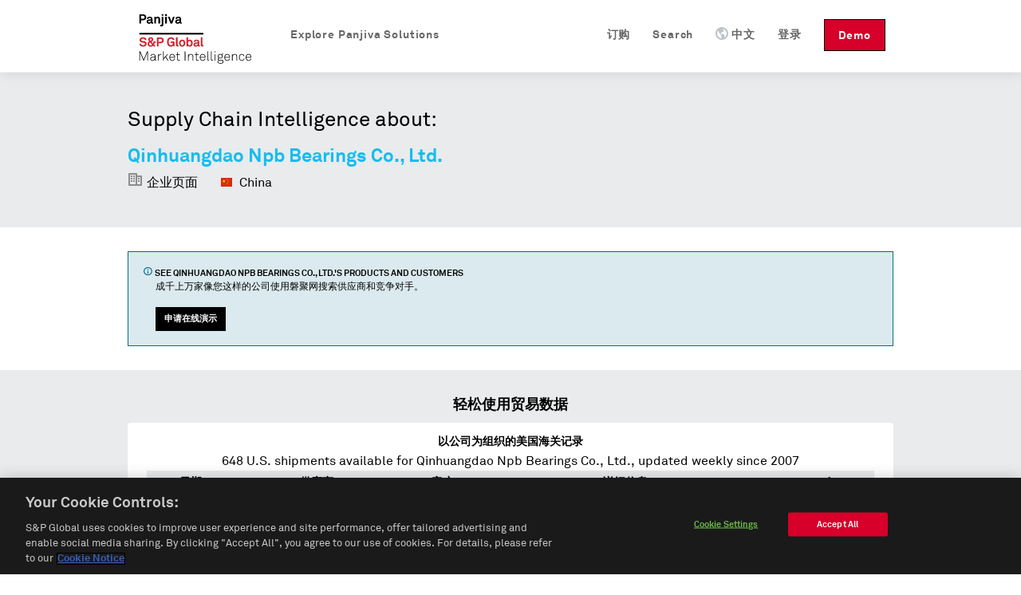

--- FILE ---
content_type: text/html; charset=utf-8
request_url: https://cn.panjiva.com/Qinhuangdao-Npb-Bearings-Co-Ltd/4174103
body_size: 11581
content:
<!DOCTYPE html>
<html>

<head>

<meta http-equiv="X-UA-Compatible" content="IE=EDGE">
<meta name="viewport" content="width=device-width, initial-scale=1">

<meta name="description" content="Qinhuangdao Npb Bearings Co., Ltd. at 14 ZHUJIANG RD QHDE.E.T.D.Z. QINHUANGDAO HEBEI CHINA 066004. Find their customers, contact information, and details on 648 shipments." charset="utf-8">
<meta name="keywords" content="Qinhuangdao Npb Bearings Co., Ltd. 14 ZHUJIANG RD QHDE.E.T.D.Z. QINHUANGDAO HEBEI CHINA 066004 shipment records, us customs, manufacturer report" charset="utf-8">
<meta name="csrf-param" content="authenticity_token">
<meta name="csrf-token" content="9yhbpFdr7Uzy24uWyhCcUI0mEPI7oOd9Ut4IZVpgtAE=">
<meta name="baidu-site-verification" content="PppkSQI67P">
<meta name="360-site-verification" content="f3b3d4e2c604af8677b0f27abd1ac955">
<meta name="google-site-verification" content="Ci6gLrMdw_bfR-6dTL3DLxz_OcglC-Sdzj11PyrWvtI">
  <link rel="canonical" href="https://cn.panjiva.com/Qinhuangdao-Npb-Bearings-Co-Ltd/4174103">

    <link rel="alternate" hreflang="en" href="https://panjiva.com/Qinhuangdao-Npb-Bearings-Co-Ltd/4174103">
    <link rel="alternate" hreflang="es" href="https://es.panjiva.com/Qinhuangdao-Npb-Bearings-Co-Ltd/4174103">
    <link rel="alternate" hreflang="zh-cn" href="https://cn.panjiva.com/Qinhuangdao-Npb-Bearings-Co-Ltd/4174103">
<meta http-equiv="Content-Type" content="text/html;charset=utf-8">
<meta http-equiv="Content-Style-Type" content="text/css">
<meta http-equiv="Content-Script-Type" content="text/javascript">
  <meta http-equiv="Content-Language" content="zh-cn">
<meta name="robots" content="all">
<meta http-equiv="imagetoolbar" content="false">
<meta name="MSSmartTagsPreventParsing" content="true">
<meta name="msvalidate.01" content="BD2F2C62A08F5C8EFF798DD7654940F8">
<meta name="Copyright" content="© 2026 S&amp;P Global">

<link rel="shortcut icon" href="https://global-assets.panjiva.com/images/favicon.c71d6d4ad2afb0d5.ico?c71d6d4ad2afb0d5">

<link rel="search" type="application/opensearchdescription+xml" title="Panjiva Manufacturer Search" href="/assets/opensearch_plugins/panjiva.xml">



  <script type="text/javascript">
    // Delete GA cookies if opted out by setting expiration date to the past.
    function deleteGaCookies() {
      var gaCookies = ['_ga', '_gid', '_gat'];
      var domain = window.location.hostname;
      var domainParts = domain.split('.');
      document.cookie.split(';').forEach(cookie => {
        const cookieName = cookie.split('=')[0].trim();
        if (gaCookies.some(prefix => cookieName.startsWith(prefix))) {
          for (var i = 0; i < domainParts.length; i++) {
            var currentDomain = '.' + domainParts.slice(i).join('.');
            document.cookie = cookieName + '=; path=/; domain=' + currentDomain + ';expires=' + new Date(0).toUTCString();
          }
        }
      });
    }
    var isGoogleAnalyticsLoaded = isGoogleAnalyticsLoaded || false;
    function waitForOnetrustConsent(){
      // Wait for OneTrust cookie consent allows this to load
      // See application_controller for cookie categories
      var shouldLoad = ((typeof OptanonActiveGroups !== 'undefined') && (OptanonActiveGroups.indexOf('C0002') !== -1));
      if (shouldLoad){
        if (!isGoogleAnalyticsLoaded) {
          // New analytics.js
          (function(i,s,o,g,r,a,m){
            i['GoogleAnalyticsObject']=r;i[r]=i[r]||function(){
            (i[r].q=i[r].q||[]).push(arguments)},i[r].l=1*new Date();a=s.createElement(o),
            m=s.getElementsByTagName(o)[0];a.async=1;a.src=g;m.parentNode.insertBefore(a,m)
          })(window,document,'script','//www.google-analytics.com/analytics.js','ga');

          isGoogleAnalyticsLoaded = true;
          setupGaTracking();
          setupGaNamespacing();
        }
      } else {
        deleteGaCookies();
        setTimeout(waitForOnetrustConsent, 100);
      }
    }
    waitForOnetrustConsent();
  </script>

<script type="text/javascript">
//<![CDATA[

   function setupGaTracking(){
        ga('create', 'UA-466277-1', 'auto', {'name': 'pageTracker', cookieDomain: '.panjiva.com' });
        ga('create', 'UA-466277-10', 'auto', {'name': 'bounceTracker', 'cookieDomain': '.panjiva.com', 'legacyCookieDomain': '.panjiva.com' });

     ga('pageTracker.set', 'dimension1', 'log_out');
ga('pageTracker.set', 'dimension2', '------');   }

//]]>
</script>  
<script type="text/javascript">
//<![CDATA[
  function setupGaNamespacing(){
      ga('pageTracker.send', 'pageview', '/pubsup/public/Qinhuangdao-Npb-Bearings-Co-Ltd/4174103&Supplier&&DnbCompany&');
      ga('bounceTracker.send', 'pageview', '/pubsup/public/Qinhuangdao-Npb-Bearings-Co-Ltd/4174103');
  }

//]]>
</script>
    <meta http-equiv="Content-Type" content="text/html; charset=utf-8">

    <title>Qinhuangdao Npb Bearings Co., Ltd., 14 ZHUJIANG RD QHDE.E.T.D.Z. QINHUANGDAO HEBEI CHINA 066004 | Supplier Report — Panjiva</title>
    <meta property="og:title" content="Qinhuangdao Npb Bearings Co., Ltd., 14 ZHUJIANG RD QHDE.E.T.D.Z. QINHUANGDAO HEBEI CHINA 066004 | Supplier Report — Panjiva">

    

  <noscript><iframe src="https://www.googletagmanager.com/ns.html?id=GTM-N3N5WGB" height="0" width="0" style="display:none;visibility:hidden"></iframe></noscript>

<script type="text/javascript">
//<![CDATA[

global_skip_client_ajax_error_reporting = false;
window.onbeforeunload = function() {
  global_skip_client_ajax_error_reporting = true;
};
globalInDevelopment = false;
//]]>
</script>
  <!--[if IE]>
    <script type="text/javascript">
//<![CDATA[
window.location.replace('https://cn.panjiva.com/info/deprecated_browser');
//]]>
</script>  <![endif]-->

  <script type="text/javascript">
//<![CDATA[

    if (navigator.userAgent.match('MSIE 10.0;')) {
      window.location.replace('https://cn.panjiva.com/info/deprecated_browser');
    }
  
//]]>
</script>
<script src="https://global-assets.panjiva.com/javascripts/jquerybase_e11897dae05d9a7c.gz.js?e11897dae05d9a7c" type="text/javascript"></script><script type="text/javascript">
//<![CDATA[

  var $j = jQuery.noConflict();

  $j(document).ajaxSend(function(e, xhr, options) {
    var token = $j("meta[name='csrf-token']").attr("content");
    xhr.setRequestHeader("X-CSRF-Token", token);
  });

//]]>
</script>
<script type="text/javascript">
//<![CDATA[
(function($j){
var max_client_errors = 0;
var token = $j("meta[name='csrf-token']").attr('content');

function send_client_error(url, params) {
  if (max_client_errors > 10) {
    return;
  }
  max_client_errors += 1;
  var req;
  try { req = new XMLHttpRequest(); }
  catch(_) {
    try { req = new ActiveXObject('Microsoft.XMLHTTP'); }
    catch(_) { req = null; }
  }
  if (req) {
    req.open('POST', url, true);
    req.setRequestHeader('Content-Type', 'application/x-www-form-urlencoded')
    req.setRequestHeader('X-CSRF-Token', token);
    req.send($j.param({e: params}));
  } else {
    new Image().src = url + '?' + $j.param({e: params});
  }
}

window.onerror = function (error_msg, url, line_num) {
  var params = {description: error_msg, url: url, line: line_num, page_url: document.location.href, user_agent: navigator.userAgent};
  send_client_error('/client_error/js', params);
  
  return false
}

$j(document).ajaxError(function(ev, xhr, settings, ex) {
  if (global_skip_client_ajax_error_reporting || ex == 'abort') {
    return;
  }
  var params = {request_url: settings.url, request_type: settings.type, status: xhr.status, page_url: document.location.href, user_agent: navigator.userAgent};
  if (ex && ex.message) {
    params.message = ex.message;
    if (ex.stack) {
      params.stack = ex.stack;
    }
  } else {
    params.message = '' + ex;
  }
  if (settings.data) {
    params.data = settings.data;
  }
  send_client_error('/client_error/ajax', params);
  
});

})(jQuery);
//]]>
</script>
  <script src="https://global-assets.panjiva.com/javascripts/raven_bcf23fa1ca991ebe.gz.js?bcf23fa1ca991ebe" type="text/javascript"></script>  <script type="text/javascript">
//<![CDATA[

    (function() {
      var Panjiva = {
        user: {
          id: null,
          email: ''
        }
      };

      Raven.config('https://3206479cac1647c5806f9bd73b0c506b@sentry2.panjiva.com/4', {
        ignoreErrors: [
          /^JQMIGRATE.*/,           // jQuery Migrate warnings
          /.*SensorNotRequired.*/   // Google Maps API harmless warnings
        ]
      }).install();

      Raven.setUserContext(Panjiva.user);

      // Expose id/email to global scope.
      window.Panjiva = Panjiva;
    })();
  
//]]>
</script>





<script src="https://global-assets.panjiva.com/javascripts/loadingindicator_239c40876007041e.gz.js?239c40876007041e" type="text/javascript"></script><script src="https://global-assets.panjiva.com/javascripts/nprogress_e963240cc4d08d71.gz.js?e963240cc4d08d71" type="text/javascript"></script>
<script src="https://global-assets.panjiva.com/javascripts/modal_f3fb91067997be4b.gz.js?f3fb91067997be4b" type="text/javascript"></script>



    <script type="text/javascript">
//<![CDATA[

      if (typeof $j === "function") {
        $j(document).bind('init.facebox', function(e) {
          $j.facebox.settings.loadingImage = 'https://global-assets.panjiva.com/images/indicator.03ce3dcc84af110e.gif?03ce3dcc84af110e';
          $j.facebox.settings.closeImage = 'https://global-assets.panjiva.com/images/facebox/closelabel.0e5462b0b4f00432.gif?0e5462b0b4f00432';
        });
      }
    
//]]>
</script>
    <link href="https://global-assets.panjiva.com/stylesheets/everestmi_b9eeb23a71bc22ff.gz.css?b9eeb23a71bc22ff" media="screen" rel="stylesheet" type="text/css">    <link href="https://global-assets.panjiva.com/stylesheets/publicshared_2ee52de1716a8700.gz.css?2ee52de1716a8700" media="screen" rel="stylesheet" type="text/css">
    <link href="https://global-assets.panjiva.com/stylesheets/researchmi_8ed1d4b7f8f6a8e9.gz.css?8ed1d4b7f8f6a8e9" media="screen" rel="stylesheet" type="text/css">
    

      <script defer src="https://global-assets.panjiva.com/javascripts/publicshared_5afa42fe13d64db9.gz.js?5afa42fe13d64db9" type="text/javascript"></script>
<script defer src="https://global-assets.panjiva.com/javascripts/publicprofile_0d188f8e677fffd6.gz.js?0d188f8e677fffd6" type="text/javascript"></script>


      <script async src="https://play.vidyard.com/embed/v4.js" type="text/javascript"></script>
  </head>

  <body class="public_profile  smartling-zh">
      
<div id="sticky-header-spacer" style="height:91px"></div>
<div id="header-antibounce-spacer" style="height:0"></div>

<div id="top" class="new_homepage_header container_12 group sticky translate" style="font-size: 14px;">
  
  <a class="responsive-logo" href="/">磐聚网</a>

  <div class="responsive-menu everest">
    <span class="menu">菜单 <span class="icon panjiva-icon-down"></span></span>
  </div>

  <div class="grid_12">
    <div class="nav" style="float:none; clear:both;">
      <ul id="navbar-nav-links">
        <li class="panjiva-logo">
          <a class="logo" href="/">磐聚网</a>
        </li>



        <li class="nav-request-demo">
          <a href="https://pages.marketintelligence.spglobal.com/Supply-Chain-Solutions-Inquiry.html?utm_source=panjiva&amp;utm_medium=website&amp;utm_content=header&amp;utm_term=cn" class="demo">Demo</a>          <a href="https://pages.marketintelligence.spglobal.com/Supply-Chain-Solutions-Inquiry.html?utm_source=panjiva&amp;utm_medium=website&amp;utm_content=header&amp;utm_term=cn" class="responsive-demo">Request a Demo</a>        </li>

        <li class="nav-login">

            <a href="/account/login?after_login=%2FQinhuangdao-Npb-Bearings-Co-Ltd%2F4174103" class="header-signin-link">登录</a>        </li>
        <li style="position:relative;" class="nav-language header-dropdown-li">
          <a><img class="language-icon" src="[data-uri]">中文</a>
          <ul class="notranslate dropdown-container" style="display:none;">
              <li class="en">
                <a href="https://panjiva.com/Qinhuangdao-Npb-Bearings-Co-Ltd/4174103" onclick="window.location = $j(this).attr('href') + '?set_session_language=1'; return false">English</a>              </li>
              <li class="es">
                <a href="https://es.panjiva.com/Qinhuangdao-Npb-Bearings-Co-Ltd/4174103" onclick="window.location = $j(this).attr('href') + '?set_session_language=1'; return false">Español</a>              </li>
          </ul>
        </li>

        <li class="nav-search"><a href="/search"><span class="icon panjiva-icon-search "></span> Search</a></li>
        <li class="nav-search"><a href="https://www.spglobal.com/market-intelligence/en/solutions/products/panjiva-supply-chain-intelligence?utm_source=panjiva&amp;utm_medium=website&amp;utm_content=4174103&amp;utm_term=cn#request-follow-up">订购</a></li>

        <li style="position:relative;" class="nav-products header-dropdown-li">
          <a><span class="icon panjiva-icon-hamburger-menu "></span> Explore Panjiva Solutions</a>
          <ul class="translate dropdown-container" style="display:none; width: 200px;">
            <li><a href="https://www.spglobal.com/marketintelligence/zh/solutions/panjiva-supply-chain-intelligence?utm_source=panjiva&amp;utm_medium=website&amp;utm_content=4174103&amp;utm_term=cn">Panjiva平台</a></li>
            <li><a href="https://www.spglobal.com/marketintelligence/en/solutions/sp-capital-iq-pro?utm_source=panjiva&amp;utm_medium=website&amp;utm_content=4174103&amp;utm_term=cn">S&amp;P Capital IQ Pro</a></li>
            <li><a href="https://www.spglobal.com/marketintelligence/en/solutions/xpressfeedtm?utm_source=panjiva&amp;utm_medium=website&amp;utm_content=4174103&amp;utm_term=cn">XpressFeed™</a></li>
          </ul>
        </li>
      </ul>
    </div>
  </div>

</div>

    <div class="everest" style="padding:0; width:100%;">
      <div class="translate">











</div>
    </div>

    

    


<div class="everest hero translate">
  <div class="inner">
    <p class="xlarge">Supply Chain Intelligence about:</p>
    <h1>
      <span class="notranslate">Qinhuangdao Npb Bearings Co., Ltd.</span>
    </h1>
    <span class="profileHeader"> <span class="icon panjiva-icon-building" style="opacity: 0.4;"></span> 企业页面 </span>
    <span class="profileHeader">
      <img alt="" flat="true" height="16" src="https://global-assets.panjiva.com/images/gosquared_flags/flags-iso/flat/16/China.14c5319d70598e58.png?14c5319d70598e58" width="16"> 
      China    </span>
  </div>
</div>
<div class="everest">
  <section class="section">
    <div class="section-content">
      <div class="flashMessage information line translate">
        <div class="unit size2of3">
          <h4>
            <span class="icon panjiva-icon-info"></span>
            See
            <span class="notranslate">Qinhuangdao Npb Bearings Co., Ltd.</span>'s products and
            customers
          </h4>
          <p>成千上万家像您这样的公司使用磐聚网搜索供应商和竞争对手。</p>
          <div class="request-demo-container">
            <a href="https://pages.marketintelligence.spglobal.com/Supply-Chain-Solutions-Inquiry.html?utm_source=panjiva&amp;utm_medium=website&amp;utm_content=banner&amp;utm_term=cn" class="button buttonPrimary">申请在线演示</a>
          </div>
        </div>
        <div class="unit size1of3 lastUnit alignRight">
                  </div>
      </div>
    </div>
  </section>
    <div class="stripe-container">
      <section class="section">
        <div class="section-content">
          <h3 class="alignCenter translate">轻松使用贸易数据</h3>

          
<script defer type="text/javascript">
//<![CDATA[

  function learn_more_trade_data() {
    ;$j.facebox('<!DOCTYPE html PUBLIC \"-//W3C//DTD HTML 4.0 Transitional//EN\" \"http://www.w3.org/TR/REC-html40/loose.dtd\">\n<html><body class=\" smartling-zh\">\n<div class=\"everest facebox translate\">\n  <div class=\"close\"><a class=\"\" href=\"#\" onclick=\"\$j(document).trigger(\'close.facebox\'); ; return false;\" style=\"\" title=\"关闭\"><span class=\"closeIcon icon panjiva-icon-x-circle\"><\/span><\/a><\/div>\n  <h1>Data on Panjiva<\/h1>\n  <p>Panjiva provides over 2 billion trade records representing the activity of 9 million companies from 21 countries: United States, Bolivia, Brazil, Chile, China, Colombia, Costa Rica, Ecuador, India, Indonesia, Mexico, Pakistan, Panama, Paraguay, Peru, Sri Lanka, Philippines, Turkey, Uruguay, Venezuela and Vietnam. These government-issued records provide verified and up-to-date insight into products and companies involved in international trade.\n  <\/p>\n  <h3>美国海关数据<\/h3>\n  <p>U.S. Customs data, which accounts for 250 million shipment records, is the backbone of Panjiva. Individual shipment records are updated on the site every week, and are digested and organized into comprehensive company profiles covering all the companies that ship goods into, and out of the United States. <a href=\"https://pages.marketintelligence.spglobal.com/Supply-Chain-Solutions-Inquiry.html?utm_source=panjiva&amp;utm_medium=website&amp;utm_content=trade_data&amp;utm_term=cn\">Learn More...<\/a> <\/p>\n<\/div>\n<\/body><\/html>\n');
  }

//]]>
</script>
  <section id="us-import-shipments" class="shipment-section selected translate">
    <div class="dataSection alignCenter">
      <h4>以公司为组织的美国海关记录</h4>
      <span>
        <span class="notranslate">648</span> U.S. shipments available for
        <span class="notranslate">Qinhuangdao Npb Bearings Co., Ltd.</span>, updated weekly since 2007</span>
    </div>
    <table class="table tightTable monospace">
      <thead>
        <th>日期</th>
        <th> 供应商 </th>
        <th> 客户 </th>
        <th>详细信息</th>
        <th class="col-header-more">
          43          more fields
        </th>
      </thead>
        <tr>
          <td class="notranslate cell-date">
            2025-01-12
          </td>
            <td class="notranslate">
              Qinhuangdao Npb Bearings
            </td>
            <td class="notranslate">
              <div class="customer">
                Fyh USA Inc.
              </div>
            </td>
            <td class="notranslate">
              <div class="commodity">
                <div class="redacted">
                  XXXXX XXXXX XXXX XXXXXXXX XXXXX
                </div>
              </div>
            </td>
            <td class="col-more">
              <a href="#" onclick="$j('#cr_detail')[0].scrollIntoView(true); return false;">货运提单</a>            </td>
        </tr>
        <tr>
          <td class="notranslate cell-date">
            2024-12-15
          </td>
            <td class="notranslate">
              Qinhuangdao Npb Bearings
            </td>
            <td class="notranslate">
              <div class="customer">
                Fyh USA Inc.
              </div>
            </td>
            <td class="notranslate">
              <div class="commodity">
                <div class="redacted">
                  XXXXX XXXXX XXXX XXXXXXXX XXXXX XXXXXX XXX
                </div>
              </div>
            </td>
            <td class="col-more">
              <a href="#" onclick="$j('#cr_detail')[0].scrollIntoView(true); return false;">货运提单</a>            </td>
        </tr>
        <tr>
          <td class="notranslate cell-date">
            2024-11-29
          </td>
            <td class="notranslate">
              Qinhuangdao Npb Bearings
            </td>
            <td class="notranslate">
              <div class="customer">
                Fyh USA Inc.
              </div>
            </td>
            <td class="notranslate">
              <div class="commodity">
                <div class="redacted">
                  XXXXX XXXXX XXXX XXXXXXXX XXXXX
                </div>
              </div>
            </td>
            <td class="col-more">
              <a href="#" onclick="$j('#cr_detail')[0].scrollIntoView(true); return false;">货运提单</a>            </td>
        </tr>
    </table>
    <div class="tableFooter alignCenter">货运数据显示一个公司交易什么产品或者更多。
      <a href="#" onclick="learn_more_trade_data(); return false;">了解更多信息</a> </div>
  </section>




        </div>
      </section>
      <section id="trading-partners" class="section translate">
        <div class="section-content alignCenter">
          


<h3 class="alignCenter">Explore trading relationships hidden in supply chain data</h3>
<div class="line">
  <div class="network-view-banner unit size1of1 lastUnit">
    <div class="networkMap">
      <h4 class="alignCenter">Supply chain map</h4>
      <div class="networkMapBgContainer">
        <img alt="Graphic representation of supply chain of a sample company" class="networkMapBg" src="https://global-assets.panjiva.com/images/public_profile/networkmap.3d5e69339d2be6f7.png?3d5e69339d2be6f7">        <div class="imgBlurTop"></div>
        <div class="imgBlurBottom"></div>
      </div>
      <div class="networkMapFooter">
          <a href="https://pages.marketintelligence.spglobal.com/Supply-Chain-Solutions-Inquiry.html?utm_source=panjiva&amp;utm_medium=website&amp;utm_content=relationships&amp;utm_term=cn">
              See all
              <span class="notranslate">3</span> customers
              of <span class="notranslate">Qinhuangdao Npb Bearings Co., Ltd.</span>
            </a>      </div>
    </div>
  </div>
</div>
        </div>
      </section>
      <section class="section">
        <div class="section-content">
          <div class="vcard translate">
            <div class="dataSection alignCenter" id="contact-information">
              <h3>Contact information for
                <span class="org fn notranslate">
                  Qinhuangdao Npb Bearings Co., Ltd.
                </span>
              </h3>
            </div>
            <div class="line">
              <div class="unit size1of6"> </div>
                <div class="unit size1of3">
                  <strong class="label-address">地址</strong>
                  <div class="container-address">
                    <span class="notranslate">14 ZHUJIANG RD QHDE.E.T.D.Z. QINHUANGDAO HEBEI CHINA 066004</span>
                  </div>
                </div>
              <div class="unit size1of6"> </div>
              <div class="unit size1of3">
                  <span class="panjiva-icon-call tel" title="电话号码"></span>
                  <p class="sign-up-callout">
                    <a href="/subscribe">注册并访问</a>                  </p>
                  <br>
              </div>
              <div class="unit size1of6 lastUnit"> </div>
            </div>
          </div>
        </div>
      </section>
    <section class="section top-lists">
      <div class="section-content">
        <div class="unit size1of2">
    <strong>Top products</strong>
    <ol class="numberedList">
        <li>
          <a href="/shipment_search/results?q=ball+bearings" class="top-item-link notranslate" style="width: 280px;" title="ball bearings">ball bearings</a>        </li>
    </ol>
</div>
        <div class="unit size1of2 lastUnit">
    <strong>Top HS Codes</strong>
    <ol class="numberedList listHtsCodes">
        <li>
          <span class="notranslate itemHtsCode">
            HS 84 - Nuclear reactors, boilers, machinery and mechanical appliances; parts thereof          </span>
        </li>
        <li>
          <span class="notranslate itemHtsCode">
            HS 48 - Paper and paperboard; articles of paper pulp, of paper or paperboard          </span>
        </li>
        <li>
          <span class="notranslate itemHtsCode">
            HS 49 - Printed books, newspapers, pictures and other products of the printing industry; manuscripts, typescripts and plans          </span>
        </li>
        <li>
          <span class="notranslate itemHtsCode">
            HS 08 - Fruit and nuts, edible; peel of citrus fruit or melons          </span>
        </li>
        <li>
          <span class="notranslate itemHtsCode">
            HS 40 - Rubber and articles thereof          </span>
        </li>
    </ol>
</div>
      </div>
      <div class="clear-floats"></div>
      <br>
      <div class="alignCenter">
        <a href="https://pages.marketintelligence.spglobal.com/Supply-Chain-Solutions-Inquiry.html?utm_source=panjiva&amp;utm_medium=website&amp;utm_content=products&amp;utm_term=cn">See more goods shipped on Panjiva</a>      </div>
    </section>
      <section class="section customs-record">
        <div class="section-content alignCenter">
          

<div class="everest notranslate section" id="cr_detail">
  <h3>Sample Bill of Lading</h3>
  <h4>
<span class="notranslate">648</span> shipment records available</h4>
  <div class="sample_bol">
        <div class="label">Date</div>
        <div class="table_value_bol">
            2025-01-12        </div>
        <div class="label">Shipper Name</div>
        <div class="table_value_bol">
            Qinhuangdao Npb Bearings Co.,Ltd.        </div>
        <div class="label">Shipper Address</div>
        <div class="table_value_bol">
            14 ZHUJIANG RD QHDE.E.T.D.Z. QINHUANGDAO HEBEI CHINA 066004        </div>
        <div class="label">Consignee Name</div>
        <div class="table_value_bol">
            Fyh Usa Inc.        </div>
        <div class="label">Consignee Address</div>
        <div class="table_value_bol">
            13201 FYH DRIVE HUNTLEY IL USA 60142        </div>
        <div class="label">Notify Party Name</div>
        <div class="table_value_bol">
            Fyh Usa Inc.        </div>
        <div class="label">Notify Party Address</div>
        <div class="table_value_bol">
            13201, FYH DRIVE,  HUNTLEY IL60142 US        </div>
        <div class="label">Weight</div>
        <div class="table_value_bol">
            13418        </div>
        <div class="label">Weight Unit</div>
        <div class="table_value_bol">
            K        </div>
        <div class="label">Weight in KG</div>
        <div class="table_value_bol">
            13418.0        </div>
        <div class="label">Quantity</div>
        <div class="table_value_bol">
            23        </div>
        <div class="label">Quantity Unit</div>
        <div class="table_value_bol">
            PKG        </div>
        <div class="label">Shipment Origin</div>
        <div class="table_value_bol">
            China        </div>
        <div class="label">Details</div>
        <div class="table_value_bol">
            13,418.0 kg<br>From port: Busan, South Korea<br>To port: Illinois International Port District, Chicago, Illinois<br>Via port: Port of Long Beach, Long Beach, California        </div>
        <div class="label">Place of Receipt</div>
        <div class="table_value_bol">
            Busan South Korea        </div>
        <div class="label">Foreign Port of Lading</div>
        <div class="table_value_bol">
            Busan, South Korea        </div>
        <div class="label">U.S. Port of Unlading</div>
        <div class="table_value_bol">
            Port of Long Beach, Long Beach, California        </div>
        <div class="label">U.S. Destination Port</div>
        <div class="table_value_bol">
            Illinois International Port District, Chicago, Illinois        </div>
        <div class="label">Commodity</div>
        <div class="table_value_bol">
            <div class="redacted">XXXXX XXXXX XXXX XXXXXXXX XXXXX</div>
        </div>
        <div class="label">Container</div>
        <div class="table_value_bol">
            MSNU3755802        </div>
        <div class="label">Marks Description</div>
        <div class="table_value_bol">
            <div class="redacted">XXX XXX XXXXXXX XXXX XX XXXXX</div>
        </div>
        <div class="label">Carrier Name</div>
        <div class="table_value_bol">
            AM GLOBAL SHIPPING LINES CO LTD        </div>
        <div class="label">Vessel Name</div>
        <div class="table_value_bol">
            MSC LAUREN        </div>
        <div class="label">Voyage Number</div>
        <div class="table_value_bol">
            449N        </div>
        <div class="label">Bill of Lading Number</div>
        <div class="table_value_bol">
            ANTO2GJ12242        </div>
        <div class="label">Master Bill of Lading Number</div>
        <div class="table_value_bol">
            MEDUYX139809        </div>
        <div class="label">Lloyd's Code</div>
        <div class="table_value_bol">
            9467407        </div>
        <div class="label">HTS Codes</div>
        <div class="table_value_bol">
            HTS 8482.10        </div>
  </div>

</div>
        </div>
      </section>
  </div>
  <section class="section">
    <div class="section-content">
      

  <table id="suggestions" class="tightTable">
    <tr>
        <p class="translate">Suppliers similar to <span class="notranslate">Qinhuangdao Npb Bearings Co., Ltd.</span></p>
          <td>
            <ul>
              <span class="notranslate">
                <li><a href="https://cn.panjiva.com/Zhejiang-Dechuang-Transformer/38919405">Zhejiang Dechuang Transformer</a></li>
<li><a href="https://cn.panjiva.com/Jht-Global-Logistics-Co-Ltd/82805818">Jht Global Logistics Co., Ltd.</a></li>
<li><a href="https://cn.panjiva.com/Ningbo-Shizhan-Trading-Co-Ltd/92508354">Ningbo Shizhan Trading Co., Ltd.</a></li>              </span>
            </ul>
          </td>
          <td>
            <ul>
              <span class="notranslate">
                <li><a href="https://cn.panjiva.com/Anping-Jixing-Sanitary-Ware-Co-Ltd/30421149">Anping Jixing Sanitary Ware Co., Ltd.</a></li>
<li><a href="https://cn.panjiva.com/Lanbowan-Communications-Ltd/1160247">Lanbowan Communications Ltd.</a></li>
<li><a href="https://cn.panjiva.com/Wuxi-Baichuan-Chemical-Co-Ltd/4006948">Wuxi Baichuan Chemical Co., Ltd.</a></li>              </span>
            </ul>
          </td>
          <td>
            <ul>
              <span class="notranslate">
                <li><a href="https://cn.panjiva.com/Suzhou-Queen-Mao-Electronic-Co-Ltd/1703986">Suzhou Queen Mao Electronic Co. Ltd.</a></li>
<li><a href="https://cn.panjiva.com/Taizhou-Zomax-Import-Export-Co-Ltd/1707253">Taizhou Zomax Import &amp; Export Co., Ltd.</a></li>
<li><a href="https://cn.panjiva.com/Countermast-Technology-Dalian-Co/4310466">Countermast Technology (Dalian) Co.</a></li>              </span>
            </ul>
          </td>
    </tr>
  </table>
    </div>
  </section>
</div>
<div class="everest hero footer">
  <div class="inner alignCenter translate">
    <h4>成千上万的公司使用磐聚网研究供应商和竞争对手</h4>
    <br>
    <a href="https://pages.marketintelligence.spglobal.com/Supply-Chain-Solutions-Inquiry.html?utm_source=panjiva&amp;utm_medium=website&amp;utm_content=our_clients&amp;utm_term=cn" class="button buttonPrimary">申请在线演示</a>
  </div>
</div>


      

  <div id="footer" class="everest translate">
      <div class="footer-top">
        <div class="container_12">
          <div class="footer-links">
            <div class="grid_2 products">
              <ul>
                <li class="list-headline">产品</li>
                <li><a href="https://www.spglobal.com/marketintelligence/zh/solutions/panjiva-supply-chain-intelligence?utm_source=panjiva&amp;utm_medium=website&amp;utm_content=4174103&amp;utm_term=cn">Panjiva平台</a></li>
                <li><a href="https://www.spglobal.com/marketintelligence/en/solutions/sp-capital-iq-pro?utm_source=panjiva&amp;utm_medium=website&amp;utm_content=4174103&amp;utm_term=cn">S&amp;P Capital IQ Pro</a></li>
                <li><a href="https://www.spglobal.com/marketintelligence/en/solutions/xpressfeedtm?utm_source=panjiva&amp;utm_medium=website&amp;utm_content=4174103&amp;utm_term=cn">XpressFeed™</a></li>
              </ul>
            </div>
            <div class="grid_6 company">
              <ul>
                <li class="list-headline">公司名</li>
                <li><a href="https://www.spglobal.com/market-intelligence/en/info/contact-us?utm_source=panjiva&amp;utm_medium=website&amp;utm_content=4174103&amp;utm_term=cn">联系方式</a></li>
                <li><a href="https://careers.spglobal.com/jobs?utm_source=panjiva&amp;utm_medium=website&amp;utm_content=4174103&amp;utm_term=cn">职位</a></li>
                <li><a href="https://press.spglobal.com/index.php?s=2429&amp;category=783&amp;utm_source=panjiva&amp;utm_medium=website&amp;utm_content=4174103&amp;utm_term=cn">媒体评论</a></li>
              </ul>
            </div>
            <div class="grid_4 contact-info notranslate">
                55 Water Street, 42nd Floor<br>New York, NY 10041<br>上海市徐汇区肇嘉浜路1065号1609D单元                <div class="spacer" style="height: 12px;">‌</div>

                <br>
<br>
            </div>

            <a href="https://www.spglobal.com/marketintelligence?utm_source=panjiva&amp;utm_medium=website&amp;utm_content=4174103&amp;utm_term=cn"><img alt="Spg_mi_logo" class="spg-logo" src="https://global-assets.panjiva.com/images/logo/spg_mi_logo.b01ee2fdda59a467.png?b01ee2fdda59a467"></a>          </div>
        </div>
      </div>

    <div class="footer-bottom">
      <div class="container_12">
          <div class="footer-bottom-left grid_3">
            <div class="footer-links">
              <ul id="locale-selector" class="notranslate">
                  <li id="en-selector" class="language-link">
                      <a href="https://panjiva.com/Qinhuangdao-Npb-Bearings-Co-Ltd/4174103" onclick="window.location = $j(this).attr('href') + '?set_session_language=1'; return false">English</a>                  </li>
                  <li id="es-selector" class="language-link">
                      <a href="https://es.panjiva.com/Qinhuangdao-Npb-Bearings-Co-Ltd/4174103" onclick="window.location = $j(this).attr('href') + '?set_session_language=1'; return false">Español</a>                  </li>
                  <li id="zh-cn-selector" class="language-link">
                      <strong>中文</strong>
                  </li>
              </ul>
            </div>
          </div>
          <div class="footer-bottom-middle grid_9">
            <div class="footer-links">
              <ul class="translate">
                <li><a href="https://www.spglobal.com/en/terms-of-use?utm_source=panjiva&amp;utm_medium=website&amp;utm_content=4174103&amp;utm_term=cn">使用条款</a></li>
                <li><a href="/sitemap" class="sitemap-link">网站地图</a></li>
                <li><a href="https://www.spglobal.com/en/privacy/privacy-policy-english?utm_source=panjiva&amp;utm_medium=website&amp;utm_content=4174103&amp;utm_term=cn">隐私条款</a></li>
                <li><a href="https://www.spglobal.com/en/cookie-notice?utm_source=panjiva&amp;utm_medium=website&amp;utm_content=4174103&amp;utm_term=cn">Cookie Notice</a></li>
                <li><a href="#" class="optanon-toggle-display ot-sdk-show-settings">Cookie Settings</a></li>
                <li><a href="https://www.spglobal.com/en/privacy/california-consumer-privacy-act?utm_source=panjiva&amp;utm_medium=website&amp;utm_content=4174103&amp;utm_term=cn">Do Not Sell My Personal Information</a></li>
              </ul>
            </div>
          </div>
        <div class="footer-bottom-left grid_2">
          <div class="footer-links">
            <span class="copyright-info">© 2026 S&amp;P Global</span>
          </div>
        </div>
      </div>
    </div>
  </div>

      
    

  <script type="text/javascript">
    // Delete GA cookies if opted out by setting expiration date to the past.
    function deleteGaCookies() {
      var gaCookies = ['_ga', '_gid', '_gat'];
      var domain = window.location.hostname;
      var domainParts = domain.split('.');
      document.cookie.split(';').forEach(cookie => {
        const cookieName = cookie.split('=')[0].trim();
        if (gaCookies.some(prefix => cookieName.startsWith(prefix))) {
          for (var i = 0; i < domainParts.length; i++) {
            var currentDomain = '.' + domainParts.slice(i).join('.');
            document.cookie = cookieName + '=; path=/; domain=' + currentDomain + ';expires=' + new Date(0).toUTCString();
          }
        }
      });
    }
    var isGoogleAnalyticsLoaded = isGoogleAnalyticsLoaded || false;
    function waitForOnetrustConsent(){
      // Wait for OneTrust cookie consent allows this to load
      // See application_controller for cookie categories
      var shouldLoad = ((typeof OptanonActiveGroups !== 'undefined') && (OptanonActiveGroups.indexOf('C0002') !== -1));
      if (shouldLoad){
        if (!isGoogleAnalyticsLoaded) {
          // New analytics.js
          (function(i,s,o,g,r,a,m){
            i['GoogleAnalyticsObject']=r;i[r]=i[r]||function(){
            (i[r].q=i[r].q||[]).push(arguments)},i[r].l=1*new Date();a=s.createElement(o),
            m=s.getElementsByTagName(o)[0];a.async=1;a.src=g;m.parentNode.insertBefore(a,m)
          })(window,document,'script','//www.google-analytics.com/analytics.js','ga');

          isGoogleAnalyticsLoaded = true;
          setupGaTracking();
          setupGaNamespacing();
        }
      } else {
        deleteGaCookies();
        setTimeout(waitForOnetrustConsent, 100);
      }
    }
    waitForOnetrustConsent();
  </script>


  <script type="text/javascript">
    (function(w,d,s,l,i){w[l]=w[l]||[];w[l].push({'gtm.start':new Date().getTime(),event:'gtm.js'});var f=d.getElementsByTagName(s)[0],j=d.createElement(s),dl=l!='dataLayer'?'&l='+l:'';j.async=true;j.src='https://www.googletagmanager.com/gtm.js?id='+i+dl;f.parentNode.insertBefore(j,f);})(window,document,'script','dataLayer','GTM-N3N5WGB');
  </script>




  






    
<script type="text/javascript">
//<![CDATA[

  (function() {
    var ot = document.createElement('script');
    ot.type = 'text/javascript';
    ot.async = true;
    ot.src = 'https://cdn.cookielaw.org/scripttemplates/otSDKStub.js';
    ot.setAttribute('data-document-language', 'true');
    ot.setAttribute('data-domain-script', 'c89e1530-8c95-4cb7-bff1-2f14284ef856');
    var s = document.getElementsByTagName('script')[0];
    s.parentNode.insertBefore(ot, s);
  })();

//]]>
</script>



  <div id="origin-source"></div>
  <script type="text/javascript">
//<![CDATA[

    $j(function(){
    
  var domains = [
    new RegExp("panjiva.com$", 'i')
  ];
  var hostname = window.location.hostname;

  if(!domains[0].test(hostname)) {
    $j("#origin-source").html("<img src='https://panjiva.com/logging/home' style='width:1px;height:1px' />");
  }
  
    });
//]]>
</script>
<script id="loading-indicator-template" type="text/x-handlebars">
  <div class="everest" style="text-align:center;padding:1em;">
    <img alt="Mi-loading" src="https://global-assets.panjiva.com/images/spinners/mi-loading.8347a6436d538862.gif?8347a6436d538862" style="margin: 1em auto;" />    {{#if heading}}
      <h3>{{heading}}</h3>
    {{else}}
      <h3>Loading...</h3>
    {{/if}}

    {{#if content}}
      <p>{{{content}}}</p>
    {{/if}}
  </div>
</script>
  </body>
</html>
